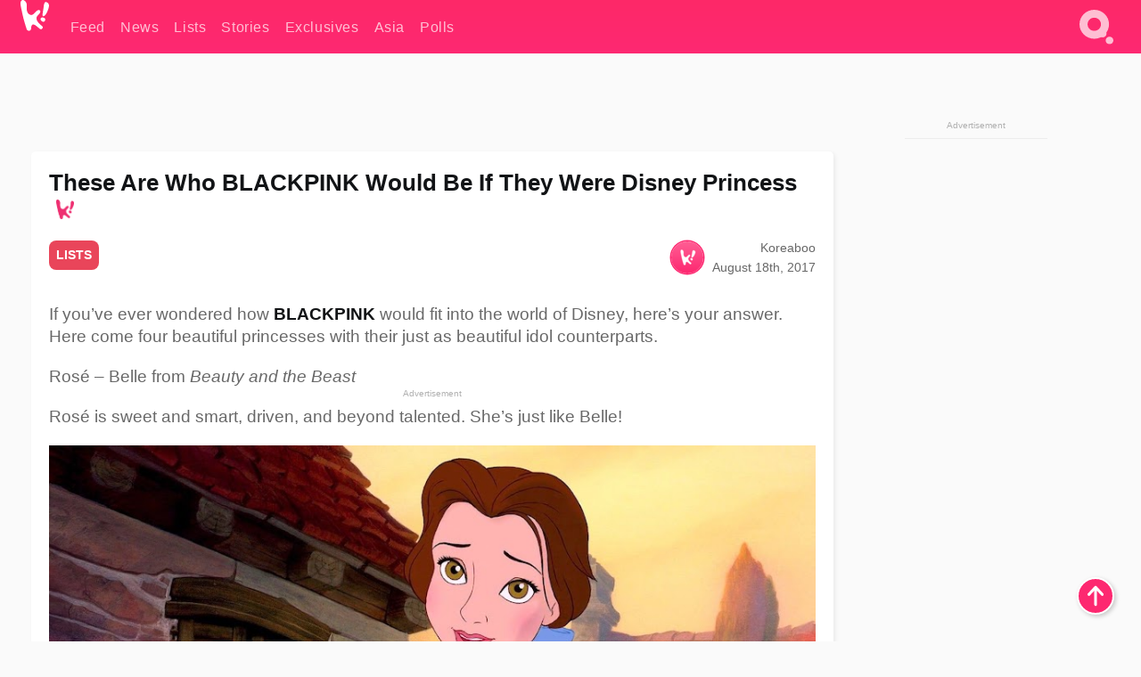

--- FILE ---
content_type: text/html; charset=UTF-8
request_url: https://www.koreaboo.com/lists/blackpink-disney-princess/
body_size: 11645
content:
<!doctype html>
<html lang="en-US" prefix="og: http://ogp.me/ns# fb: http://ogp.me/ns/fb#">
<head>
	<meta charset="UTF-8">
	<meta name="viewport" content="width=device-width">
	<meta property="fb:app_id" content="117106681655169" />
	<meta property="fb:pages" content="1434910340064598" />
	<meta property="fb:pages" content="229023931411" />
	<meta property="fb:pages" content="110566825943939" />

	<link rel="preconnect" href="https://img.koreaboo.com">
    <link rel="preconnect" href="https://image.koreaboo.com">
	<link rel="preconnect" crossorigin href="https://search.koreaboo.com">
	<link rel="preconnect" href="https://clcksrv.com">
	<link rel="preload" as="script" href="https://socialcanvas-cdn.kargo.com/js/rh.min.js">
	<link rel="preload" as="script" href="https://btloader.com/tag?o=5172243878903808&upapi=true">

    
                <style data-key="global" >:root {
    --max-w: 1275px;
    --sidebar-w: 300px;
    --body-pad: 15px;
    --section-pad: 20px;
    --margin: 20px;
    --header-h: 60px;
    --brand: #fd2870;
    --bg: #fafafa;

    --text-contrast: #fff;
    --text-caption: #aeaeae;
    --text-sub: #686868;
    --text-b: #121416;
}

html {
    font-size: 16px;
    box-sizing: border-box;
    background-color: var(--bg-alt);
    font-family: -apple-system,BlinkMacSystemFont,"Segoe UI",Roboto,"Helvetica Neue",Arial,sans-serif;
}

@media screen and (max-device-width: 480px){
    body{
        text-size-adjust: 100%;
        -webkit-text-size-adjust: 100%;
    }
  }

*, *:before, *:after {
    box-sizing: inherit;
}
body, h1, h2, h3, h4, h5, h6, p, ol, ul {
    margin: 0;
    padding: 0;
    font-weight: normal;
  }
ul {
    list-style: none;
}
img {
    max-width: 100%;
    height: auto;
}
a {
    color: inherit;
    text-decoration: none;
}

body {
    display: grid;
    grid-template-rows: var(--header-h) 1fr;
    line-height: 1.2;
	color: var(--text-b);
    background-color: var(--bg);
}

main {
    max-width: var(--max-w);
    /* top margin is to match sidebar widget top margin. can remove. */
    margin: 5px auto;
    width: 100%;
    /* ad fix */
    position: relative;
    background-color: var(--bg);
    transition: background-color .15s;
    word-break: break-word;
}

.hidden {
	display: none !important;
}

.header-super-container {
    grid-area: 1/1/2/2;
    position: sticky;
    top: 0;
    z-index: 20;
    background-color: var(--brand);
}

.koreaboo-logo { margin-block: 12px; }

/* TODO -- container and masthead both necessary?? */
#masthead {
	position: sticky;
	top: 0;
	z-index: 99;
    /* SAFARI BUG - it seems to decide on its own what colour the document root should be
     * and it seems to prefer the header.
     * We assign a _fake_ BG colour, so Safari paints the document a nice neutral colour,
     * and assign the colour we really want as a gradient image.
     * And no, setting a background in body, html or even :root does not change things.
     * We already do, and that would actually make sense.
     */
	background-color: #fafafa;
    background-image: linear-gradient(#fd2868, #fd2872);
    width: 100%;
    height: var(--header-h);
    overflow: hidden;
}

.body-container {
    grid-area: 2/1/3/2;
    max-width: 100vw;
    padding: 0 var(--body-pad);
}

.kbos-page {
    padding: 0 var(--section-pad);
    /* breaks video ads? 
    content-visibility: auto;
    contain-intrinsic-size: auto 1000px;
    */
}

.kbos-page > * {
    max-width: calc(100vw - var(--body-pad) - var(--section-pad));
}

.full-width {
    margin-inline: calc(-1 * var(--section-pad));
    width: calc(100% + 2 * var(--section-pad));
    max-width: calc(100% + 2 * var(--section-pad));
}
@media screen and (max-width: 480px) { /* bp-mobile */
    :root {
        --section-pad: 10px;
        --body-pad: 0;
    }
    .full-width-mobile {
        margin-inline: calc(-1 * var(--section-pad));
        width: calc(100% + 2 * var(--section-pad));
        max-width: calc(100% + 2 * var(--section-pad));
    }
}

.has-sidebar {
    display: grid;
    gap: 10px;
    grid-template-columns: 1fr var(--sidebar-w);
}

@media screen and (max-width: 900px) { /* bp-desktop */
    .has-sidebar {
        grid-template-columns: 1fr;
        gap: 0;
    }
    .desktop-sidebar {
        display: none;
        content-visibility: hidden;
    }
}

.kbos-page .page-content {
    padding: var(--section-pad);
    overflow-x: visible;
    grid-area: 1/1/2/2;
}

.desktop-sidebar {
    grid-area: 1/2/2/3;
    height: 100%;
    position: relative;
}

#leaderboard { min-height: 90px; }

.screen-reader-text{
    border:0;
    clip:rect(1px, 1px, 1px, 1px);
    clip-path:inset(50%);
    height:1px;
    margin:-1px;
    overflow:hidden;
    padding:0;
    position:absolute;
    width:1px;
    word-wrap:normal !important;
  }
  
  .screen-reader-text:focus{
    background-color:#ddd;
    clip:auto !important;
    clip-path:none;
    color:#444;
    display:block;
    font-size:1rem;
    height:auto;
    left:5px;
    line-height:normal;
    padding:15px 23px 14px;
    text-decoration:none;
    top:5px;
    width:auto;
    z-index:100000;
  }</style>
                     <style data-key="breaking" >/* Breaking News widget. Appears on all site pages, but only when active. */

.K_Breaking_Widget, .K_Breaking_Widget_2 {
	position: relative;
	border-radius: 5px;
	overflow: hidden;
	box-shadow: 0 2px 5px rgba(0,0,0,.05);
	background-color: #fff;
	transition: background-color .15s;
	margin: 15px auto;
	max-width: var(--max-w);
}

.breaking-banner-tag {
	position: absolute;
	left: 0;
	text-transform: uppercase;
	text-align: center;
	margin-right: 15px;
	color: #1c354c;
	background-color: #fff000;
	width: 150px;
	padding: 10px 12px;
	height: 100%;
	font-weight: 600;
	font-size: 1.25rem;
}

.breaking-text {
	padding: 13px 20px;
	margin-left: 150px;
	font-weight: 600;
	font-size: 1.1rem;
}

.no-tag .breaking-banner-tag {
	width: 15px;
}

.no-tag .breaking-text {
	margin-left: 15px;
}

.no-tag .icon-breaking {
	display: none;
}

.breaking-text>a, .breaking-text>a:hover {
	color: var(--text-b);
}

.breaking-tag-text {
	font-size: 1rem;
    position: relative;
}

.breaking-tag-mobile {
	display: none;
}

@media screen and (max-width: 480px) { /* bp-mobile */
	.breaking-banner-tag {
		width: 15px;
	}
	.breaking-banner-tag span {
		display: none;
	}
	.breaking-text {
		margin-left: 15px;
	}
	.breaking-tag-mobile {
		display: inline;
	}
}
</style>
                     <style data-key="article" >.header-excerpt {
    color: var(--text-b);
    font-size: 1.2rem;
    line-height: 1.4;
    margin: 20px 0;
}

.featured-image {
	/* width: 100%; Featured image is .full-width */
	height: auto;
	max-height: 600px;
	object-fit: contain;
}

.entry-meta {
	color: var(--text-sub);
	font-size: 0.9rem;
	margin: 20px 0;
	display: grid;
	grid-template-columns: auto auto 1fr;
	grid-template-rows: 40px;
}

.kbos-article-category {
	grid-area: 1/1/2/2;
}

.writer-bio {
	display: grid;
    grid-area: 1/3/2/4;
	text-align: right;
	grid-auto-columns: max-content;
	grid-column-gap: 10px;
	justify-self: end;
}

.writer-bio-avatar-container {
    grid-area: 1/1/3/2;
    width: 38px;
}
.writer-bio-name {
    grid-area: 1/2/2/3;
}
.posted-on {
    grid-area: 2/2/3/3;
}

.writer-bio-avatar {
	height: 36px;
	width: 36px;
	border-radius: 50%;
	position: relative;
	top: 1px;
	box-shadow: 0 0 0px 1.5px var(--brand);
}

.entry-category {
	display: inline-block;
	color: var(--text-contrast);
	background-color: #e9455a;
	padding: 8px;
	text-transform: uppercase;
	font-weight: 600;
	border-radius: 8px;
}

@media screen and (max-width: 768px) { /* bp-tablet */
	.entry-meta {
		grid-template-columns: auto 1fr;
		grid-template-rows: auto auto;
		grid-row-gap: 5px;
	}
    .writer-bio {
        grid-area: 1/2/2/3;
    }
}

article .entry-content {
	margin-top: 30px;
	padding-bottom: 1px;
	color: var(--text-sub);
	font-size: 1.2rem;
	font-weight: 400;
	line-height: 1.35;
	-webkit-font-smoothing: antialiased;
	-moz-osx-font-smoothing: grayscale;
}

@media screen and (max-width: 480px) { /* bp-mobile */
    article .entry-content {
        font-size: 1.1rem;
    }
}

.entry-content img {
    max-width: min(100%, calc(100vw - var(--body-pad) - var(--section-pad)));
}

.post.type-post .entry-title::after {
  content: "";
  display: inline-block;
  background-image: url("/wp-content/themes/KbooOS2/img/logo.png");
  background-size: 20px;
  background-repeat: no-repeat;
  height: 24px;
  width: 20px;
  position: relative;
  top: 4px;
  margin-left: 8px;
}</style>
         
	<!-- chrome opensearch -->
	<link type="application/opensearchdescription+xml" rel="search" href="https://www.koreaboo.com/opensearch.xml" />

	
                <link rel="stylesheet" data-key="global" href="https://www.koreaboo.com/wp-content/themes/KbooOS2/css/global.css?v=da742b0046da" media="print" onload="this.media='all'">
                     <link rel="stylesheet" data-key="search" href="https://www.koreaboo.com/wp-content/themes/KbooOS2/css/search.css?v=da742b0046da" media="print" onload="this.media='all'">
                     <link rel="stylesheet" data-key="article" href="https://www.koreaboo.com/wp-content/themes/KbooOS2/css/article.css?v=da742b0046da" media="print" onload="this.media='all'">
                     <link rel="stylesheet" data-key="lightbox" href="https://www.koreaboo.com/wp-content/themes/KbooOS2/css/lightbox.css?v=da742b0046da" media="print" onload="this.media='all'">
                     <link rel="stylesheet" data-key="taxonomy" href="https://www.koreaboo.com/wp-content/themes/KbooOS2/css/taxonomy.css?v=da742b0046da" media="print" onload="this.media='all'">
         
		<script>var cur_post_id = 295383;</script>
	
<style>#sticky_footer{position:fixed;bottom:0;z-index:200;width:100%;display:flex;justify-content:center;}#sticky_footer:empty{display: none;}</style>
<script>
const kbinscr = (u,p={})=>{const n=document.createElement('script');n.async=true;n.type="text/javascript";n.src=u;Object.entries(p).forEach(([x, y])=>{n.setAttribute(x,y)});document.head.appendChild(n);};

    window.__use_aa = true;
    kbinscr("https://www.koreaboo.com/wp-content/themes/KbooOS2/js/asc.koreaboo.js?v=20251217");
    (window.googletag = window.googletag || {"cmd":[]}).cmd.push(function(){ 
        googletag.pubads().setTargeting("pageType","article");
    });

    document.addEventListener( 'DOMContentLoaded', () => {
        const sf = document.createElement('div');
        sf.setAttribute('id', 'sticky_footer');
        sf.setAttribute('data-aaad', 'true');
        sf.setAttribute('data-aa-adunit', '/207505889/koreaboo.com/Sticky_Footer');
		if (document.querySelector('.kbos-page article.has-cw')) {
			sf.setAttribute('data-aa-targeting', JSON.stringify({'cw': "true"}));
		}
        document.body.appendChild(sf);
    });
</script>

<script async type="text/javascript" src="https://socialcanvas-cdn.kargo.com/js/rh.min.js"></script>
<script async type="text/javascript" src="https://btloader.com/tag?o=5172243878903808&upapi=true"></script>
<script defer data-moa-script src="//clcksrv.com/o.js?
uid=71635061d43cc91c4c22f608" type="text/javascript"></script>

    <!-- Google tag (gtag.js) -->
    <script async src="https://www.googletagmanager.com/gtag/js?id=G-P3S9BDL552"></script>
    <script>
    window.dataLayer = window.dataLayer || [];
    function gtag(){dataLayer.push(arguments);}
    gtag('js', new Date());
    gtag('config', 'G-P3S9BDL552', {send_page_view: false});
    </script>

	<!-- Chartbeat -->
	<script type='text/javascript'>
	(function() {
		/** CONFIGURATION START **/
		var _sf_async_config = window._sf_async_config = (window._sf_async_config || {});
		_sf_async_config.uid = 23820;
		_sf_async_config.domain = 'koreaboo.com';
		_sf_async_config.flickerControl = false;
		_sf_async_config.useCanonical = true;
					_sf_async_config.sections = 'Lists';
			_sf_async_config.authors = "";
				/** CONFIGURATION END **/
		function loadChartbeat() {
			var e = document.createElement('script');
			var n = document.getElementsByTagName('script')[0];
			e.type = 'text/javascript';
			e.async = true;
			e.src = '//static.chartbeat.com/js/chartbeat.js';
			n.parentNode.insertBefore(e, n);
		}
		loadChartbeat();
	})();
	</script>

	<title>These Are Who BLACKPINK Would Be If They Were Disney Princess - Koreaboo</title>
<meta name='robots' content='max-image-preview:large' />
	<style>img:is([sizes="auto" i], [sizes^="auto," i]) { contain-intrinsic-size: 3000px 1500px }</style>
	
<!-- ㅇㅅㅇ -->
<meta property="og:locale" content="en_US" />
<meta property="og:type" content="article" />
<meta property="og:title" content="These Are Who BLACKPINK Would Be If They Were Disney Princess" />
<meta property="og:description" content="If you&#8217;ve ever wondered how BLACKPINK would fit into the world of Disney, here&#8217;s your answer. Here come four beautiful princesses with their just as beautiful idol counterparts. Rosé – Belle&#8230;" />
<meta property="og:url" content="https://www.koreaboo.com/lists/blackpink-disney-princess/" />
<meta property="og:site_name" content="Koreaboo" />
<meta property="article:publisher" content="https://www.facebook.com/koreaboo" />
<meta property="article:tag" content="BLACKPINK" />
<meta property="article:section" content="Lists" />
<meta property="article:published_time" content="2017-08-18T22:50:50-07:00" />
<meta property="article:modified_time" content="2017-08-19T02:14:10-07:00" />
<meta property="og:updated_time" content="2017-08-19T02:14:10-07:00" />
<meta property="og:image" content="https://lh3.googleusercontent.com/IsyZ3kpDJXyWURD1JsWp0Gjyy3Iro6p1SCZBIr4NKpMtG2L8xmx0pf0C3ONpwW4eNatuwUNdFXCWcY_PdOVFZ49YSEGxV4HCCZs=nu-e365-rj-q80" />
<meta property="og:image:secure_url" content="https://lh3.googleusercontent.com/IsyZ3kpDJXyWURD1JsWp0Gjyy3Iro6p1SCZBIr4NKpMtG2L8xmx0pf0C3ONpwW4eNatuwUNdFXCWcY_PdOVFZ49YSEGxV4HCCZs=nu-e365-rj-q80" />
<meta property="og:image:type" content="image/jpeg" />
<meta name="twitter:card" content="summary_large_image" />
<meta name="twitter:description" content="If you&#8217;ve ever wondered how BLACKPINK would fit into the world of Disney, here&#8217;s your answer. Here come four beautiful princesses with their just as beautiful idol counterparts. Rosé – Belle&#8230;" />
<meta name="twitter:title" content="These Are Who BLACKPINK Would Be If They Were Disney Princess - Koreaboo" />
<meta name="twitter:site" content="@Koreaboo" />
<meta name="twitter:image" content="https://lh3.googleusercontent.com/IsyZ3kpDJXyWURD1JsWp0Gjyy3Iro6p1SCZBIr4NKpMtG2L8xmx0pf0C3ONpwW4eNatuwUNdFXCWcY_PdOVFZ49YSEGxV4HCCZs=nu-e365-rj-q80" />
<meta name="twitter:creator" content="@Koreaboo" />
<script type='application/ld+json'>{"@context":"http:\/\/schema.org","@type":"WebSite","@id":"#website","url":"https:\/\/www.koreaboo.com\/","name":"Koreaboo","potentialAction":{"@type":"SearchAction","target":"https:\/\/www.koreaboo.com\/search\/#{search_term_string}","query-input":"required name=search_term_string"}}</script>
<script type='application/ld+json'>{"@context":"http:\/\/schema.org","@type":"Organization","url":"https:\/\/www.koreaboo.com\/lists\/blackpink-disney-princess\/","sameAs":["https:\/\/www.facebook.com\/koreaboo","https:\/\/www.instagram.com\/koreaboo\/","https:\/\/www.youtube.com\/koreaboo","https:\/\/www.pinterest.com\/koreaboo","https:\/\/twitter.com\/Koreaboo"],"@id":"#organization","name":"Koreaboo","logo":"https:\/\/koreaboo-cdn.storage.googleapis.com\/koreaboo_logo_1024.png"}</script>
<!-- / Yoast SEO Premium plugin. -->

<link rel="alternate" type="application/rss+xml" title="Koreaboo &raquo; Feed" href="https://www.koreaboo.com/feed/" />
<meta name="generator" content="WordPress 6.8.3" />
<link rel="canonical" href="https://www.koreaboo.com/lists/blackpink-disney-princess/" />
<link rel='shortlink' href='https://www.koreaboo.com/?p=295383' />
<link rel="alternate" title="oEmbed (JSON)" type="application/json+oembed" href="https://www.koreaboo.com/wp-json/oembed/1.0/embed?url=https%3A%2F%2Fwww.koreaboo.com%2Flists%2Fblackpink-disney-princess%2F" />
<link rel="alternate" title="oEmbed (XML)" type="text/xml+oembed" href="https://www.koreaboo.com/wp-json/oembed/1.0/embed?url=https%3A%2F%2Fwww.koreaboo.com%2Flists%2Fblackpink-disney-princess%2F&#038;format=xml" />
    <style>
        @media screen and (min-width: 541px) {
        img.k-img {
            max-height: 640px;
            object-fit: contain;
        }}
    </style>
<script defer src="https://www.koreaboo.com/wp-content/themes/KbooOS2/js/kbos.js?v=2b9e5fa630489abfc0b138be1e767340" type="text/javascript"></script><link rel="apple-touch-icon" sizes="180x180" href="https://www.koreaboo.com/wp-content/themes/KbooOS2/img/site_icon/apple-touch-icon.png">
<link rel="icon" type="image/png" sizes="32x32" href="https://www.koreaboo.com/wp-content/themes/KbooOS2/img/site_icon/favicon-32x32.png">
<link rel="icon" type="image/png" sizes="16x16" href="https://www.koreaboo.com/wp-content/themes/KbooOS2/img/site_icon/favicon-16x16.png">
<link rel="manifest" href="/manifest0508.json">
<link rel="mask-icon" href="https://www.koreaboo.com/wp-content/themes/KbooOS2/img/site_icon/safari-pinned-tab.svg" color="#fd2870">
<meta name="msapplication-TileColor" content="#ffffff">
<meta name="theme-color" content="#ffffff">
<meta name="msapplication-config" content="https://www.koreaboo.com/wp-content/themes/KbooOS2/img/site_icon/browserconfig.xml" />
        <link rel="preconnect" crossorigin href="https://lh3.googleusercontent.com">
    
	<noscript><style>.no-js-hide {display: none !important; content-visibility: hidden !important;}</style></noscript>
	<!-- lazyload init -->

		<script>
	if ('serviceWorker' in navigator) {
	window.addEventListener('load', function() {
		navigator.serviceWorker.register('/sw.js', {updateViaCache:'imports'}).then(function(reg) {
		console.log('ServiceWorker registration successful with scope: ', reg.scope);
		}, function(err) {
		console.error('ServiceWorker registration failed: ', err);
		});
	});
	}
	</script>
	
</head>

<body>

    <div class="header-super-container">
	<a class="skip-link screen-reader-text" href="#main">Skip to content</a>

	<header id="masthead" class="site-header">
        <div class="header-container header-top">    
			<a data-isource="header-logo" class="header-logo" href="https://www.koreaboo.com/">
				<img class="koreaboo-logo square" alt="Koreaboo logo" height="36" width="32" src="https://www.koreaboo.com/wp-content/themes/KbooOS2/img/icon/koreaboo-logo.svg" />
			</a>
		<div class="header-nav">
            <a class="header-nav-item w480" data-isource="header-main" href="https://www.koreaboo.com/">
        <div>
            <span>Feed</span>
        </div>
        </a>
            <a class="header-nav-item" data-isource="header-main" href="https://www.koreaboo.com/news/">
        <div>
            <span>News</span>
        </div>
        </a>
            <a class="header-nav-item" data-isource="header-main" href="https://www.koreaboo.com/lists/">
        <div>
            <span>Lists</span>
        </div>
        </a>
            <a class="header-nav-item" data-isource="header-main" href="https://www.koreaboo.com/stories/">
        <div>
            <span>Stories</span>
        </div>
        </a>
            <a class="header-nav-item" data-isource="header-main" href="https://www.koreaboo.com/exclusives/">
        <div>
            <span>Exclusives</span>
        </div>
        </a>
            <a class="header-nav-item" data-isource="header-main" href="https://www.koreaboo.com/asia/">
        <div>
            <span>Asia</span>
        </div>
        </a>
            <a class="header-nav-item" data-isource="header-main" href="https://www.koreaboo.com/polls/">
        <div>
            <span>Polls</span>
        </div>
        </a>
    </div>
		<div class="header-burger"><a id="search_icon" data-nokus="1" aria-label="Search" href="https://www.koreaboo.com/search/" ><img id="search_icon_img" class="search-icon" height="57" width="56" alt="Search" src="https://www.koreaboo.com/wp-content/themes/KbooOS2/img/icon/search.svg" /></a></div>
		</div>
	</header>
		<header id="loading_bar_container" class="loading-bar-container" hidden="true">
		<div id="loading_bar"></div>
	</header>
	<header id="dropdown" class="header-burger-menu" hidden="true">
		<div class="header-container">
			<div class="header-search">
				<form id="search_form"> <!-- KoreabooSearch -->
					<div class="search-box-container">
						<input id="search_box" type="text" maxlength=150 autocomplete="off" autocorrect="off">
						<button type="submit" class="notranslate" id="search_submit">Go</button>
					</div>
						<div class="search-tips-container"><span id="search_tips_button" class="noselect">Search Tips</span></div>
				</form>
			</div>
			<div id="search_suggestions"><h2>Trending Topics</h2>
    <ul class="search-trend-list">        <li tabIndex="0" class="notranslate">BTS</li>
            <li tabIndex="0" class="notranslate">EXO</li>
            <li tabIndex="0" class="notranslate">Jennie</li>
            <li tabIndex="0" class="notranslate">Stray Kids</li>
            <li tabIndex="0" class="notranslate">SEVENTEEN</li>
            <li tabIndex="0" class="notranslate">TWICE</li>
            <li tabIndex="0" class="notranslate">aespa</li>
            <li tabIndex="0" class="notranslate">CORTIS</li>
            <li tabIndex="0" class="notranslate">NCT</li>
            <li tabIndex="0" class="notranslate">Wonyoung</li>
    </ul></div>
			<div id="search_results" class="header-search-results">
			</div>
			<div id="search_nav" class="search-buttons">
				<button data-action="prev">Previous Page</button>
				<button data-action="next">More Results</button>
			</div>
			<div id="search_meta"></div>

			
		</div>
	</header>
    </div>

	<div class="body-container">

	
<section id="leaderboard"><div id="kba_billboard" data-aaad='true' data-aa-adunit='/207505889/koreaboo.com/Leaderboard' class="vm-container vmh-90" data-kba-reload data-tag="Koreaboo_Leaderboard"></div></section>

	<main id="main" class="site-main">

	<section data-postid="295383" data-title="These Are Who BLACKPINK Would Be If They Were Disney Princess" class="kbos-page kbos-page-post has-sidebar" data-next="https://www.koreaboo.com/stories/streetwear-brand-supreme-features-chopsticks-new-collection/">
    <div class="page-content card-box full-width-mobile">
	<article id="post-295383" class="post-295383 post type-post status-publish format-standard has-post-thumbnail hentry category-lists tag-blackpink">
		<header class="entry-header">
			<div class="header-rest-of">
				<h1 class="entry-title">These Are Who BLACKPINK Would Be If They Were Disney Princess</h1>					<div class="header-excerpt"></div>
										<div class="entry-meta">
						<div class="kbos-article-category"><a href="https://www.koreaboo.com/lists/"><span class="entry-category">Lists</span></a></div>	<div class="writer-bio">
		<div class="writer-bio-avatar-container">
            			<img alt="" class="writer-bio-avatar" height="36" width="36" src="https://www.koreaboo.com/wp-content/themes/KbooOS2/img/site_icon/koreaboo36.png" />
            		</div>
        <div class="writer-bio-name">
                <span>Koreaboo</span>
                </div>
		<div class="posted-on"><time class="entry-date published updated" datetime="2017-08-19T05:50:50+00:00">August 18th, 2017</time></div>
	</div>
    					</div>
							</div>
		</header>
				<div class="entry-content">
			<p><span class="buzz-caption">If you&#8217;ve ever wondered how <strong>BLACKPINK</strong> would fit into the world of Disney, here&#8217;s your answer. Here come four beautiful princesses with their just as beautiful idol counterparts.</span></p> <p><span class="list-title">Rosé – Belle from <em>Beauty and the Beast</em></span></p><div id="kba_video" class="vm-container kb-ads-once vm-ads-dynamic" data-tag="Koreaboo_Video" data-repeat="Koreaboo_Between_Article"></div> <p>Rosé is sweet and smart, driven, and beyond talented. She&#8217;s just like Belle!</p> <p><picture class="k-img-pic"><source srcset="https://lh3.googleusercontent.com/id5WVAEg8vHXuEkk4OGBIWiVsCNCxxuVsPTGSGVO5ST7bjM8EioTsNK5KgYU8xKz6S2KIz1OojlmmfgKA_kRqILPeaERyMziekM=nu-e365-rj-q80-w420" media="(max-width: 540px)" /><img fetchpriority="high" decoding="async" class="alignnone size-full wp-image-295569 k-img" src="https://lh3.googleusercontent.com/id5WVAEg8vHXuEkk4OGBIWiVsCNCxxuVsPTGSGVO5ST7bjM8EioTsNK5KgYU8xKz6S2KIz1OojlmmfgKA_kRqILPeaERyMziekM=nu-e365-rj-q80-w925" alt width="925" height="463" srcset="https://lh3.googleusercontent.com/id5WVAEg8vHXuEkk4OGBIWiVsCNCxxuVsPTGSGVO5ST7bjM8EioTsNK5KgYU8xKz6S2KIz1OojlmmfgKA_kRqILPeaERyMziekM=nu-e365-rj-q80-w420 420w, https://lh3.googleusercontent.com/id5WVAEg8vHXuEkk4OGBIWiVsCNCxxuVsPTGSGVO5ST7bjM8EioTsNK5KgYU8xKz6S2KIz1OojlmmfgKA_kRqILPeaERyMziekM=nu-e365-rj-q80-w640 640w, https://lh3.googleusercontent.com/id5WVAEg8vHXuEkk4OGBIWiVsCNCxxuVsPTGSGVO5ST7bjM8EioTsNK5KgYU8xKz6S2KIz1OojlmmfgKA_kRqILPeaERyMziekM=nu-e365-rj-q80-w925 925w" sizes="(max-width: 1600px) 100vw, 1600px" data-orig="https://lh3.googleusercontent.com/id5WVAEg8vHXuEkk4OGBIWiVsCNCxxuVsPTGSGVO5ST7bjM8EioTsNK5KgYU8xKz6S2KIz1OojlmmfgKA_kRqILPeaERyMziekM=nu-e365-rj-q80-w925" loading="lazy"  /></picture></p> <p><img decoding="async" class="alignnone size-full wp-image-295570 k-img" src="https://image.koreaboo.com/2017/08/rose.jpg" alt width="2000" height="1500" srcset="https://image.koreaboo.com/2017/08/rose.jpg 2000w" sizes="(max-width: 2000px) 100vw, 2000px" data-orig="https://image.koreaboo.com/2017/08/rose.jpg" loading="lazy"  /></p> <p><span class="list-title">Jisoo – Anna from <i>Frozen</i></span></p><div id="kba_mpu" class="vm-container kb-ads-once vm-ads-dynamic lazyload" data-tag="Koreaboo_Mobile_Takeover" data-repeat="Koreaboo_Between_Article"></div> <p>Jisoo is super cute and fun! She&#8217;s hilarious and always looking for an adventure! She&#8217;s just like Princess Anna!</p> <p><img decoding="async" class="alignnone size-full wp-image-295567 k-img" src="https://image.koreaboo.com/2017/08/anna_frozen.jpg" alt width="1280" height="1372" srcset="https://image.koreaboo.com/2017/08/anna_frozen.jpg 1280w" sizes="(max-width: 1280px) 100vw, 1280px" data-orig="https://image.koreaboo.com/2017/08/anna_frozen.jpg" loading="lazy"  /></p> <p><picture class="k-img-pic"><source srcset="https://lh3.googleusercontent.com/4bJRAdFSgUFSKpnupor5cxyUz_w0A0gIz-RcnpD48g83cW6icGsPacuWL1wTkk8hzO4-wqVmM5CLJ9Ynn87ybpzR2tqzokul0Q=nu-e365-rj-q80-w420" media="(max-width: 540px)" /><img loading="lazy" decoding="async" class="alignnone size-full wp-image-295571 k-img" src="https://lh3.googleusercontent.com/4bJRAdFSgUFSKpnupor5cxyUz_w0A0gIz-RcnpD48g83cW6icGsPacuWL1wTkk8hzO4-wqVmM5CLJ9Ynn87ybpzR2tqzokul0Q=nu-e365-rj-q80-w925" alt width="925" height="617" srcset="https://lh3.googleusercontent.com/4bJRAdFSgUFSKpnupor5cxyUz_w0A0gIz-RcnpD48g83cW6icGsPacuWL1wTkk8hzO4-wqVmM5CLJ9Ynn87ybpzR2tqzokul0Q=nu-e365-rj-q80-w420 420w, https://lh3.googleusercontent.com/4bJRAdFSgUFSKpnupor5cxyUz_w0A0gIz-RcnpD48g83cW6icGsPacuWL1wTkk8hzO4-wqVmM5CLJ9Ynn87ybpzR2tqzokul0Q=nu-e365-rj-q80-w640 640w, https://lh3.googleusercontent.com/4bJRAdFSgUFSKpnupor5cxyUz_w0A0gIz-RcnpD48g83cW6icGsPacuWL1wTkk8hzO4-wqVmM5CLJ9Ynn87ybpzR2tqzokul0Q=nu-e365-rj-q80-w925 925w" sizes="auto, (max-width: 1200px) 100vw, 1200px" data-orig="https://lh3.googleusercontent.com/4bJRAdFSgUFSKpnupor5cxyUz_w0A0gIz-RcnpD48g83cW6icGsPacuWL1wTkk8hzO4-wqVmM5CLJ9Ynn87ybpzR2tqzokul0Q=nu-e365-rj-q80-w925"  /></picture></p> <p><span class="list-title">Lisa – Sleeping Beauty</span></p><div class="vm-ads-dynamic full-width lazyload" data-tag="Koreaboo_Between_Article"></div> <p>Sleeping Beauty is known for her courage and beauty, elegance, and good heart Lisa would fit her profile flawlessly. She simply shines with her ability to capture the hearts of all!</p> <p><picture class="k-img-pic"><source srcset="https://lh3.googleusercontent.com/a3yjUmWVKPFNKkq_uaXcpMtJe0w4zrvh4A7p9lxQxlByebyjXN5SHr_9OcS8CHtvvAJtRG_h2ae6qOL2aSDE10wd4NwTW5rR5Q=nu-e365-rj-q80-w420" media="(max-width: 540px)" /><img loading="lazy" decoding="async" class="alignnone size-full wp-image-295397 k-img" src="https://lh3.googleusercontent.com/a3yjUmWVKPFNKkq_uaXcpMtJe0w4zrvh4A7p9lxQxlByebyjXN5SHr_9OcS8CHtvvAJtRG_h2ae6qOL2aSDE10wd4NwTW5rR5Q=nu-e365-rj-q80-w925" alt width="925" height="516" srcset="https://lh3.googleusercontent.com/a3yjUmWVKPFNKkq_uaXcpMtJe0w4zrvh4A7p9lxQxlByebyjXN5SHr_9OcS8CHtvvAJtRG_h2ae6qOL2aSDE10wd4NwTW5rR5Q=nu-e365-rj-q80-w420 420w, https://lh3.googleusercontent.com/a3yjUmWVKPFNKkq_uaXcpMtJe0w4zrvh4A7p9lxQxlByebyjXN5SHr_9OcS8CHtvvAJtRG_h2ae6qOL2aSDE10wd4NwTW5rR5Q=nu-e365-rj-q80-w640 640w, https://lh3.googleusercontent.com/a3yjUmWVKPFNKkq_uaXcpMtJe0w4zrvh4A7p9lxQxlByebyjXN5SHr_9OcS8CHtvvAJtRG_h2ae6qOL2aSDE10wd4NwTW5rR5Q=nu-e365-rj-q80-w925 925w" sizes="auto, (max-width: 1348px) 100vw, 1348px" data-orig="https://lh3.googleusercontent.com/a3yjUmWVKPFNKkq_uaXcpMtJe0w4zrvh4A7p9lxQxlByebyjXN5SHr_9OcS8CHtvvAJtRG_h2ae6qOL2aSDE10wd4NwTW5rR5Q=nu-e365-rj-q80-w925"  /></picture></p> <p><picture class="k-img-pic"><source srcset="https://lh3.googleusercontent.com/v3HFvjOrsXEPjHmEG797vStMYL62yS8wM09CUoh4nE40i4Mzo04NL7Ca7sEDHaXMb2YYLX78tJb2gh7sET8jGNWGrtmMdFMoKg=nu-e365-rj-q80-w420" media="(max-width: 540px)" /><img loading="lazy" decoding="async" class="alignnone size-full wp-image-295396 k-img" src="https://lh3.googleusercontent.com/v3HFvjOrsXEPjHmEG797vStMYL62yS8wM09CUoh4nE40i4Mzo04NL7Ca7sEDHaXMb2YYLX78tJb2gh7sET8jGNWGrtmMdFMoKg=nu-e365-rj-q80-w640" alt width="640" height="960" srcset="https://lh3.googleusercontent.com/v3HFvjOrsXEPjHmEG797vStMYL62yS8wM09CUoh4nE40i4Mzo04NL7Ca7sEDHaXMb2YYLX78tJb2gh7sET8jGNWGrtmMdFMoKg=nu-e365-rj-q80-w420 420w, https://lh3.googleusercontent.com/v3HFvjOrsXEPjHmEG797vStMYL62yS8wM09CUoh4nE40i4Mzo04NL7Ca7sEDHaXMb2YYLX78tJb2gh7sET8jGNWGrtmMdFMoKg=nu-e365-rj-q80-w640 640w" sizes="auto, (max-width: 1000px) 100vw, 1000px" data-orig="https://lh3.googleusercontent.com/v3HFvjOrsXEPjHmEG797vStMYL62yS8wM09CUoh4nE40i4Mzo04NL7Ca7sEDHaXMb2YYLX78tJb2gh7sET8jGNWGrtmMdFMoKg=nu-e365-rj-q80"  /></picture></p> <p><span class="list-title">Jennie – Jasmine from <em>Aladdin</em></span></p><div class="vm-ads-dynamic full-width lazyload" data-tag="Koreaboo_Between_Article"></div> <p>Strong, independent and with some fire in her eyes, Jennie would make a perfect fit for a Jasmine role.</p> <p><img loading="lazy" decoding="async" class="alignnone size-full wp-image-295399 k-img" src="https://image.koreaboo.com/2017/08/jas.jpg" alt width="1920" height="1080" srcset="https://image.koreaboo.com/2017/08/jas.jpg 1920w" sizes="auto, (max-width: 1920px) 100vw, 1920px" data-orig="https://image.koreaboo.com/2017/08/jas.jpg"  /></p> <p><img loading="lazy" decoding="async" class="alignnone size-full wp-image-295398 k-img" src="https://image.koreaboo.com/2017/08/jennie.jpg" alt width="799" height="1200" srcset="https://image.koreaboo.com/2017/08/jennie.jpg 799w" sizes="auto, (max-width: 799px) 100vw, 799px" data-orig="https://image.koreaboo.com/2017/08/jennie.jpg"  /></p>			<div class="nav-links">
		<a href="">Next Page</a>
	</div>
		</div>
	</article>
    </div>

    <aside class="desktop-sidebar">
    <div class="vm-ads-dynamic lazyload vmh-600 sticky-sidebar" data-tag='Koreaboo_Sidebar'></div>
</aside></section>

	</main>

	<script type="speculationrules">
{"prefetch":[{"source":"document","where":{"and":[{"href_matches":"\/*"},{"not":{"href_matches":["\/wp-*.php","\/wp-admin\/*","\/koreaboo-cdn\/*","\/wp-content\/*","\/wp-content\/plugins\/*","\/wp-content\/themes\/KbooOS2\/*","\/*\\?(.+)"]}},{"not":{"selector_matches":"a[rel~=\"nofollow\"]"}},{"not":{"selector_matches":".no-prefetch, .no-prefetch a"}}]},"eagerness":"conservative"}]}
</script>

</div> <div data-aaad='true' data-aa-adunit='/207505889/koreaboo.com/Rich_Media'></div>	<section id="sitemap_footer">
		<div class="footer-container">
			<div class="footer-section" id="footer_artists_a">
				<h2>Artists</h2>
				<ul>
									<li><a data-isource="footer" href="https://www.koreaboo.com/artist/aespa/">aespa</a></li>
									<li><a data-isource="footer" href="https://www.koreaboo.com/artist/allday-project/">ALLDAY PROJECT</a></li>
									<li><a data-isource="footer" href="https://www.koreaboo.com/artist/astro/">ASTRO</a></li>
									<li><a data-isource="footer" href="https://www.koreaboo.com/artist/babymonster/">BABYMONSTER</a></li>
									<li><a data-isource="footer" href="https://www.koreaboo.com/artist/bigbang/">BIGBANG</a></li>
									<li><a data-isource="footer" href="https://www.koreaboo.com/artist/blackpink/">BLACKPINK</a></li>
									<li><a data-isource="footer" href="https://www.koreaboo.com/artist/bts/">BTS</a></li>
									<li><a data-isource="footer" href="https://www.koreaboo.com/artist/cortis/">CORTIS</a></li>
									<li><a data-isource="footer" href="https://www.koreaboo.com/artist/enhypen/">ENHYPEN</a></li>
									<li><a data-isource="footer" href="https://www.koreaboo.com/artist/exo/">EXO</a></li>
									<li><a data-isource="footer" href="https://www.koreaboo.com/artist/gi-dle/">(G)I-DLE</a></li>
									<li><a data-isource="footer" href="https://www.koreaboo.com/artist/girlsgeneration/">Girls&#039; Generation</a></li>
									<li><a data-isource="footer" href="https://www.koreaboo.com/artist/hearts2hearts/">Hearts2Hearts</a></li>
									<li><a data-isource="footer" href="https://www.koreaboo.com/artist/illit/">ILLIT</a></li>
									<li><a data-isource="footer" href="https://www.koreaboo.com/artist/itzy/">ITZY</a></li>
								</ul>
			</div>
			<div class="footer-section" id="footer_artists_b">
				<ul>
									<li><a data-isource="footer" href="https://www.koreaboo.com/artist/ive/">IVE</a></li>
									<li><a data-isource="footer" href="https://www.koreaboo.com/artist/katseye/">KATSEYE</a></li>
									<li><a data-isource="footer" href="https://www.koreaboo.com/artist/le-sserafim/">LE SSERAFIM</a></li>
									<li><a data-isource="footer" href="https://www.koreaboo.com/artist/mamamoo/">MAMAMOO</a></li>
									<li><a data-isource="footer" href="https://www.koreaboo.com/artist/nct/">NCT</a></li>
									<li><a data-isource="footer" href="https://www.koreaboo.com/artist/newjeans/">NJZ (NewJeans)</a></li>
									<li><a data-isource="footer" href="https://www.koreaboo.com/artist/nmixx/">NMIXX</a></li>
									<li><a data-isource="footer" href="https://www.koreaboo.com/artist/redvelvet/">Red Velvet</a></li>
									<li><a data-isource="footer" href="https://www.koreaboo.com/artist/riize/">RIIZE</a></li>
									<li><a data-isource="footer" href="https://www.koreaboo.com/artist/seventeen/">SEVENTEEN</a></li>
									<li><a data-isource="footer" href="https://www.koreaboo.com/artist/shinee/">SHINee</a></li>
									<li><a data-isource="footer" href="https://www.koreaboo.com/artist/stray-kids/">Stray Kids</a></li>
									<li><a data-isource="footer" href="https://www.koreaboo.com/artist/superjunior/">Super Junior</a></li>
									<li><a data-isource="footer" href="https://www.koreaboo.com/artist/twice/">TWICE</a></li>
									<li><a data-isource="footer" href="https://www.koreaboo.com/artist/txt/">TXT</a></li>
								</ul>
			</div>
			<div class="footer-section" id="footer_sections">
				<h2>Sections</h2>
				<ul>
					<li><a data-isource="footer" href="https://www.koreaboo.com/lists/">Lists</a></li>
					<li><a data-isource="footer" href="https://www.koreaboo.com/news/">News</a></li>
					<li><a data-isource="footer" href="https://www.koreaboo.com/stories/">Stories</a></li>
				</ul>

				<h2>Follow Us</h2>
				<a style="margin-right: 10px;" aria-label="Facebook" class="social-icon-link" rel="noopener" href="https://www.facebook.com/koreaboo" target="_blank">
				<svg height="32" width="28" alt="Facebook logo" class="icon-facebook" aria-hidden="true" role="img" xmlns="http://www.w3.org/2000/svg" viewBox="0 0 448 512"><path fill="currentColor" d="M448 56.7v398.5c0 13.7-11.1 24.7-24.7 24.7H309.1V306.5h58.2l8.7-67.6h-67v-43.2c0-19.6 5.4-32.9 33.5-32.9h35.8v-60.5c-6.2-.8-27.4-2.7-52.2-2.7-51.6 0-87 31.5-87 89.4v49.9h-58.4v67.6h58.4V480H24.7C11.1 480 0 468.9 0 455.3V56.7C0 43.1 11.1 32 24.7 32h398.5c13.7 0 24.8 11.1 24.8 24.7z"></path></svg></a>
				<a style="margin-right: 5px;" aria-label="X (formerly Twitter)" class="social-icon-link" rel="noopener" href="https://x.com/koreaboo" target="_blank">
				<svg height="32" width="32" alt="X (formerly Twitter) logo" role="img" xmlns="http://www.w3.org/2000/svg" viewBox="0 0 512 512"><!--!Font Awesome Free 6.7.1 by @fontawesome - https://fontawesome.com License - https://fontawesome.com/license/free Copyright 2024 Fonticons, Inc.--><path fill="currentColor" d="M389.2 48h70.6L305.6 224.2 487 464H345L233.7 318.6 106.5 464H35.8L200.7 275.5 26.8 48H172.4L272.9 180.9 389.2 48zM364.4 421.8h39.1L151.1 88h-42L364.4 421.8z"/></svg></a>
				<a aria-label="Bluesky" class="social-icon-link" rel="noopener" href="https://bsky.app/profile/koreaboo.com" target="_blank">
				<svg style="padding: 2px;" width="36" height="32" viewBox="0 0 568 501" alt="Bluesky logo" role="img" fill="none" xmlns="http://www.w3.org/2000/svg">
				<path d="M123.121 33.6637C188.241 82.5526 258.281 181.681 284 234.873C309.719 181.681 379.759 82.5526 444.879 33.6637C491.866 -1.61183 568 -28.9064 568 57.9464C568 75.2916 558.055 203.659 552.222 224.501C531.947 296.954 458.067 315.434 392.347 304.249C507.222 323.8 536.444 388.56 473.333 453.32C353.473 576.312 301.061 422.461 287.631 383.039C285.169 375.812 284.017 372.431 284 375.306C283.983 372.431 282.831 375.812 280.369 383.039C266.939 422.461 214.527 576.312 94.6667 453.32C31.5556 388.56 60.7778 323.8 175.653 304.249C109.933 315.434 36.0535 296.954 15.7778 224.501C9.94525 203.659 0 75.2916 0 57.9464C0 -28.9064 76.1345 -1.61183 123.121 33.6637Z" fill="currentColor"/>
				</svg></a>

				<p style="margin:20px 0;"><span class="action-link" role="button" style="display:none;" id="kb_theme_toggle" data-theme="dark">View Dark Theme</a></p>

			</div>
		</div>

		<div class="footer-notice">© Koreaboo 2026 • <a href="/privacy-policy/">Privacy Policy</a></div>

	</section>


<div id="scroll_top" onClick="window.scrollTo({'top': 0, 'behavior': 'smooth'});">
    <img alt="Scroll to top" width="19" height="25" src="https://www.koreaboo.com/wp-content/themes/KbooOS2/img/icon/arrow-up-solid.svg" />
</div>
</body>
</html>